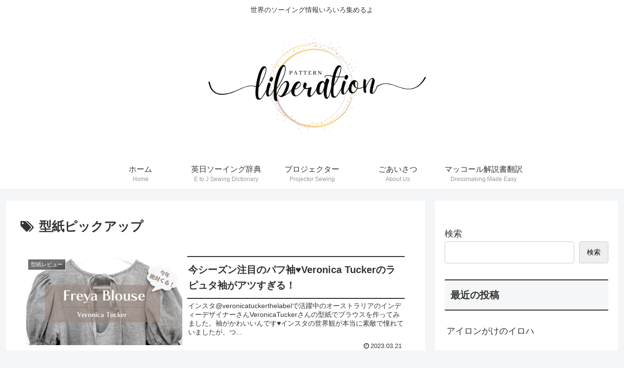

--- FILE ---
content_type: text/html; charset=utf-8
request_url: https://www.google.com/recaptcha/api2/aframe
body_size: 268
content:
<!DOCTYPE HTML><html><head><meta http-equiv="content-type" content="text/html; charset=UTF-8"></head><body><script nonce="INQHgeRwXc174Kp21yhFzA">/** Anti-fraud and anti-abuse applications only. See google.com/recaptcha */ try{var clients={'sodar':'https://pagead2.googlesyndication.com/pagead/sodar?'};window.addEventListener("message",function(a){try{if(a.source===window.parent){var b=JSON.parse(a.data);var c=clients[b['id']];if(c){var d=document.createElement('img');d.src=c+b['params']+'&rc='+(localStorage.getItem("rc::a")?sessionStorage.getItem("rc::b"):"");window.document.body.appendChild(d);sessionStorage.setItem("rc::e",parseInt(sessionStorage.getItem("rc::e")||0)+1);localStorage.setItem("rc::h",'1769088217075');}}}catch(b){}});window.parent.postMessage("_grecaptcha_ready", "*");}catch(b){}</script></body></html>